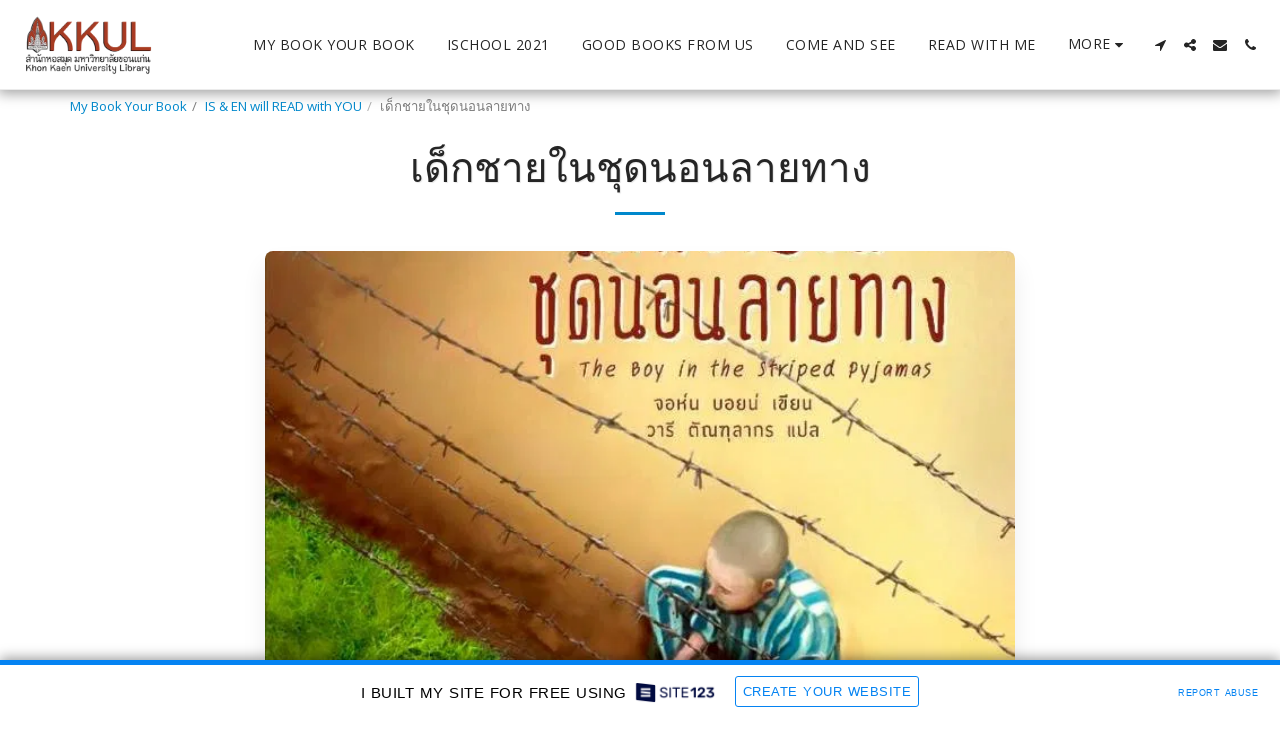

--- FILE ---
content_type: text/html; charset=UTF-8
request_url: https://5d12293280ae8.site123.me/is-en-will-read-with-you/%E0%B9%80%E0%B8%94-%E0%B8%81%E0%B8%8A%E0%B8%B2%E0%B8%A2%E0%B9%83%E0%B8%99%E0%B8%8A-%E0%B8%94%E0%B8%99%E0%B8%AD%E0%B8%99%E0%B8%A5%E0%B8%B2%E0%B8%A2%E0%B8%97%E0%B8%B2%E0%B8%87
body_size: 1807
content:
<!DOCTYPE html>
<html lang="en">
<head>
    <meta charset="utf-8">
    <meta name="viewport" content="width=device-width, initial-scale=1">
    <title></title>
    <style>
        body {
            font-family: "Arial";
        }
    </style>
    <script type="text/javascript">
    window.awsWafCookieDomainList = [];
    window.gokuProps = {
"key":"AQIDAHjcYu/GjX+QlghicBgQ/7bFaQZ+m5FKCMDnO+vTbNg96AGx2n2JQ9WNr1xhJ/+RbzrUAAAAfjB8BgkqhkiG9w0BBwagbzBtAgEAMGgGCSqGSIb3DQEHATAeBglghkgBZQMEAS4wEQQMajvgv3AuRTRlt1JuAgEQgDtTnMA/RZrICUokdb0iF8ChnmdKeEy074MblokXsyHYLGYioMCPGOCpWnypzfS8fnV5B8+jgUl5Nn/66g==",
          "iv":"CgAEIDMP1AAAD2SU",
          "context":"cPHQOnysk6TIhhWy7GQ46ULK2kc24IhydDBSN70MWunq4I77VicJ64AoEjqQljFW0BLKFiiqawdePsb5XkinkgPfqgSy/mudA1oad+YZGUjeeryWKaoW1Ch8geCVkRwuI5vVAqNJPjxY1X3bxF5A8eaAqntmxJRoMaVX8wY4JE1Ilxy0TJKu4+On9w/OqkXyhp0Ini2wjOOJ/MCfh6UPplBDRvecq5fkRR6w2lvWOEQflmdcUnu7j7A9WcTOLk/8hDq2tWLnBUzNF0titUD3SPkEd+9YGZrkEUabIUilRzAZvfoq8YnVhJOjujhD7zX1D2spLPKrpBBfIkAJLVnEJ2tueGiG0+rKjsPiwbHUr+GbfuRr/G3U69Y="
};
    </script>
    <script src="https://3ebe8aca4f86.70064874.us-east-1.token.awswaf.com/3ebe8aca4f86/37f16da8cb4d/d335e59f7b06/challenge.js"></script>
</head>
<body>
    <div id="challenge-container"></div>
    <script type="text/javascript">
        AwsWafIntegration.saveReferrer();
        AwsWafIntegration.checkForceRefresh().then((forceRefresh) => {
            if (forceRefresh) {
                AwsWafIntegration.forceRefreshToken().then(() => {
                    window.location.reload(true);
                });
            } else {
                AwsWafIntegration.getToken().then(() => {
                    window.location.reload(true);
                });
            }
        });
    </script>
    <noscript>
        <h1>JavaScript is disabled</h1>
        In order to continue, we need to verify that you're not a robot.
        This requires JavaScript. Enable JavaScript and then reload the page.
    </noscript>
</body>
</html>